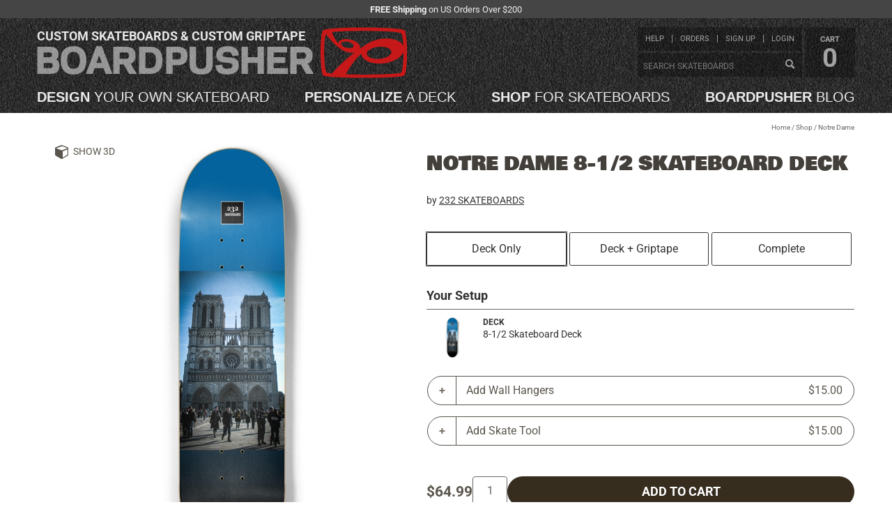

--- FILE ---
content_type: text/html; charset=utf-8
request_url: https://www.boardpusher.com/notre-dame-2977349
body_size: 88157
content:
<!DOCTYPE html>
<html lang="en"><head><meta charset="utf-8">
    <title>Notre Dame 8-1/2 Skateboard Deck by 232 SKATEBOARDS</title>
        <meta property="og:title" content="Notre Dame 8-1/2 Skateboard Deck" /><meta name="og:description"  content="Notre Dame 8-1/2 Skateboard Deck by Notre Dame 8-1/2 Skateboard Deck by 232 SKATEBOARDS at BoardPusher Custom Skateboards"><meta property="og:type" content="product" /><meta property="og:url" content="https://www.boardpusher.com/notre-dame-8-1-2-skateboard-deck-2977349" /><meta property="og:image" content="https://products.boardpusher.com/2204/02/pd50094bc8-149d-415a-ba31-d55494b3bd2dLGM.jpg" /><meta property="og:site_name" content="BoardPusher Custom Skateboards" /><meta property="fb:app_id" content="166851900034493" /><meta name="description"  content="Notre Dame 8-1/2 Skateboard Deck by Notre Dame 8-1/2 Skateboard Deck by 232 SKATEBOARDS at BoardPusher Custom Skateboards"><meta name="keywords" content="skateboard,custom,skateboards,skateboard deck,graphics,designs,design your own skateboards,create your own skateboards,skate,boardpusher,board pusher"><meta name="twitter: card" content="summary_large_image"><meta property="twitter:title" content="Notre Dame 8-1/2 Skateboard Deck" /><meta name="twitter:description"  content="Notre Dame 8-1/2 Skateboard Deck by Notre Dame 8-1/2 Skateboard Deck by 232 SKATEBOARDS at BoardPusher Custom Skateboards"><meta property="og:site" content="@boardpusher" /><meta property="og:image" content="https://products.boardpusher.com/2204/02/pd50094bc8-149d-415a-ba31-d55494b3bd2dLGM.jpg" /><script type="application/ld+json">{"@context":"https://schema.org","@type":"Product","name":"Notre Dame","description":"7-Ply 100% Canadian Maple Deck with High Resolution graphic applied.","image":{"@type":"ImageObject","url":"https://products.boardpusher.com/2204/02/pd50094bc8-149d-415a-ba31-d55494b3bd2dLGM.jpg","thumbnailUrl":"https://products.boardpusher.com/2204/02/pd50094bc8-149d-415a-ba31-d55494b3bd2d.jpg"},"brand":{"@type":"Brand","name":"232 SKATEBOARDS"},"height":"32.75 Inches","mpn":"2977349","offers":[{"@type":"Offer","url":"https://www.boardpusher.com/notre-dame-2977349","availability":"https://schema.org/InStock","itemCondition":"https://schema.org/NewCondition","price":"64.99","priceCurrency":"USD","priceValidUntil":"2026-04-21","seller":{"@type":"Corporation","name":"BoardPusher Custom Skateboards"}},{"@type":"Offer","url":"https://www.boardpusher.com/bg1313bg-skateboards.2977349","availability":"https://schema.org/InStock","itemCondition":"https://schema.org/NewCondition","price":"64.99","priceCurrency":"USD","priceValidUntil":"2026-04-21","seller":{"@type":"Organization","name":"232 SKATEBOARDS"}}],"sku":"2977349","width":"8.5 Inches"}</script>
        <link href="/dist/css/screen-three-3c22868113.min.css" rel="stylesheet" type="text/css" />
        <script>
            const loadModelsJsUrl = '/dist/js/load-three-models-72f8cf338d.min.js';
        </script><link rel="canonical" href="https://www.boardpusher.com/notre-dame-2977349" />
    <meta name="viewport" content="width=device-width, initial-scale=1.0">   
    <link rel="stylesheet" href="/css/reset.css" type="text/css">
    <link href="/dist/css/bp-fe44e5ca78.min.css" rel="stylesheet" type="text/css" />
    <link href="/css/icons061325/styles.css" rel="stylesheet">

    <link rel="shortcut icon" href="/favicon.ico">
<link rel="icon" type="image/svg+xml" href="/favicon.svg">
<link rel="icon" type="image/png" href="/favicon-96x96.png" sizes="96x96">
<link rel="apple-touch-icon" sizes="180x180" href="/apple-touch-icon.png">
<link rel="manifest" href="/site.webmanifest">
<link rel="mask-icon" href="/safari-pinned-tab.svg" color="#cc0000">
<meta name="apple-mobile-web-app-title" content="BoardPusher">
<meta name="application-name" content="BoardPusher">
<meta name="msapplication-TileColor" content="#cc0000">
<meta name="theme-color" content="#000000"><script src="https://assets.boardpusher.com/js/external/jquery.min.js" type="text/javascript"></script>
    <script defer src="https://assets.boardpusher.com/js/external/a11y-dialog.min.js"></script>

    <script src="/dist/js/bp-d7e44adc14.min.js" type="text/javascript"></script>
    <script src="/dist/js/bpApp-99225a9e23.min.js" type="text/javascript"></script>

    <script>
            window.dataLayer = window.dataLayer || [];
        </script><script>
            (function (w, d, s, l, i) {
            w[l] = w[l] || []; w[l].push({
            'gtm.start':
            new Date().getTime(), event: 'gtm.js'
            }); var f = d.getElementsByTagName(s)[0],
            j = d.createElement(s), dl = l != 'dataLayer' ? '&l=' + l : ''; j.async = true; j.src =
            'https://www.googletagmanager.com/gtm.js?id=' + i + dl; f.parentNode.insertBefore(j, f);
            })(window, document, 'script', 'dataLayer', 'GTM-TNPKFVJK');

        </script><script>
            var dataLayer = window.dataLayer || [];
            dataLayer.push({
            'event': 'page_view'
            });
        </script></head>

<body data-enhance-nav="false"><div class="body-wrapper"><div class="info-strip"><div class="wrapper"><div class="hide-for-print"><p><strong>FREE Shipping</strong> on US Orders Over $200</p></div></div></div>        
        <header><div class="header-wrapper"><div id="dvHeader" runat="server" class="header wrapper"><div id="dvBPLogo" class="clearfix"><a class="mobile-menu" onclick="toggleMenu(this)"><img src="https://assets.boardpusher.com/images/threelines.png"></a>
    <a href="/" alt="BoardPusher Custom Skateboards, Custom Longboards and Custom Griptape"><h1 title="Custom Skateboards and Custom Griptape">Custom skateboards &amp; custom griptape</h1>
        <img src="https://assets.boardpusher.com/images/boardpusher.png" alt="BoardPusher Custom Skateboards Logo"></a></div>

<div id="dvTopLinks"><div id="dvTopLinkLists"><div><div id="dvTopLinkUser"><ul><li><a href="/help/">help</a></li>
                    <li><a href="/help/order-status">orders</a></li>
                    <li id="liCreateUser"><a href="/login/new-profile">sign up</a></li>
                            <li id="liLogin"><a href="/user-profile/">login</a></li></ul></div>
            <div id="dvTopLinkOrder"><div class="search-box-content header-search"><input type="text" id="txtPopSearchSearch" placeholder="Search skateboards" onfocus="this.select();this.parentElement.classList.remove('warn');" onkeypress="this.parentElement.classList.remove('warn');if (event.keyCode === 13) { event.preventDefault();this.parentElement.querySelector('.search-button').click();}">
                    <a id="btnPopSearchSearch" title="Search" class="search-button ico-search" onclick="if (this.parentElement.querySelector('input').value.length > 2) {this.classList.add('loading');location.href='/' + this.parentElement.querySelector('input').value.replace(/\s+/g, '-') + '-skateboards' ;} else {this.parentElement.classList.add('warn');}"></a></div></div></div></div>
    <div id="dvCart"><a href="/shop/cart"><span>cart</span>
            <span id="hdrCartCount">0</span></a></div></div>

<nav id="dvPrimaryNav" class="clearfix"><ul><li><a href="/custom/" title="Design a custom skateboard by starting with a blank deck and adding your text and images."><span>Design</span> your own skateboard</a></li>
        <li><a href="/personalize/" title="Personalize a custom skateboard by adding your text to pre-designed deck designs."><span>Personalize</span> a deck</a></li>
        <li><a href="/shop/" title="Shop skateboard decks designed by skaters and artists who create their custom skateboards on BoardPusher."><span>Shop</span> for skateboards</a></li>
        <li><a href="/blog/" title="BoardPusher Blog: Custom skateboard news, features & promos"><span>BoardPusher</span> blog</a></li></ul></nav>



<script>
    function toggleMenu(el) {
        $(el).toggleClass("menu-open");
        $('#dvTopLinks').toggleClass("menu-open");
        $('#dvPrimaryNav').toggleClass("menu-open");
    }
    function logoutFunction() {
        let logoutForm = document.getElementById("logoutForm");
        logoutForm.submit();
    }
    function setCartCount(cnt) { 
        let spCount = document.getElementById("hdrCartCount");
        spCount.innerHTML = cnt;
    }

</script></div></div></header>
        <div class="content-wrapper clearfix"><main><script>
    function submitWithIntent(intent) {
    intent ??= "cart";
    document.getElementById("hfSubmitIntent").value = intent;
    document.getElementById("productDetailForm").submit();
    return true;
    }

    function handleShapeChange(ddl) {
    var url = new URL(window.location.href);
    var sValue = ddl.value;
    url.searchParams.set('s', sValue);
    window.location.href = url.toString();
    }
</script><div class="full-content-area product-detail pageContent eight-five " id="productDetail"><div class="deck-preview-3d" id="threeWrapper"><a id="aHideThree" onclick="toggle3D(false)" style="display:none;" class="ico-3d" title="Hide 3D">3D Mode</a>
            <a id="aHideThreeX" onclick="toggle3D(false)" class="ico-close" title="Hide 3D"></a>
            <div id="canvasContainer" style=""></div>
            <input type="hidden" class="hf-product-info" id="hfProductInfo" value="{&quot;width&quot;:266,&quot;height&quot;:952,&quot;image&quot;:&quot;https://products.boardpusher.com/2204/02/pd50094bc8-149d-415a-ba31-d55494b3bd2dLGM.jpg&quot;,&quot;grip&quot;:null,&quot;model&quot;:&quot;/assets/models/85/scene.gltf?vb=1?vb=2&quot;,&quot;location&quot;:&quot;detail&quot;,&quot;imageIsThree&quot;:false,&quot;gripIsThree&quot;:true,&quot;baseType&quot;:0,&quot;autoRotate&quot;:false}" /></div><div class="main-content-area wrapper"><div class="crumb-trail"><span><a href="/">Home</a> /
<a href="/shop/">Shop</a>            /
<span class="shop-prod-name">Notre Dame</span></span></div></div><main><div class="wrapper"><div id="dvMsg" class="form-message success" style="display:none;"></div>

<script>
    function displayFormMsg(msg, isError) { 
    var msgEl = document.getElementById("dvMsg");
    msgEl.style.display = "block";
    msgEl.classList.add(isError ? "error" : "success");
    msgEl.classList.remove(!isError ? "error" : "success");

    msgEl.innerHTML = msg;
    }
    function hideFormMsg() { 
    var msgEl = document.getElementById("dvMsg");
    msgEl.style.display = "none";
    }
</script>
                <div class="area-top"><div class="col-image"><div class="image-area-sticky"><a id="aShowThree" onclick="toggle3D(true, 'detail')" class="ico-3d button-3d" title="Show 3D">Show 3D</a>
                            <div class="deck-preview" id="dvDeckPreview"><div class="spinner"></div>
                                <div id="agDeckImage"><img src="https://products.boardpusher.com/2204/02/pd50094bc8-149d-415a-ba31-d55494b3bd2dLGM.jpg?v=cf" alt="Notre Dame 8-1/2 Skateboard Deck" crossorigin="anonymous" /></div></div></div></div>
                    <div class="col-info"><div class="col-details"><h1>Notre Dame 8-1/2 Skateboard Deck</h1><h4>by <a href="/shop/bg1313bg">232 SKATEBOARDS</a></h4>
                                <br></div>
                        <form name="ProductDetailForm" id="productDetailForm" method="post" action="/notre-dame-2977349"><input type="hidden" name="_handler" value="ProductDetailForm" /><input type="hidden" name="__RequestVerificationToken" value="CfDJ8Ia4sO63G-pNk7t8vKeg17L0coHC5M4sSNWidQBUTHaUZNOLwRHAZCvKZsG7l-kzycaErKFk-sVCsXStPO5IZ6GWXhITeU80OpgOIJhJ6RlxOj1Cl5EFKJ8TDupBP6Lb8oio0ZWVwb-Q-EoNu5D_nM8" />
                            <div class="col-extra"><script src="/dist/js/product-accessories-fa56ba8596.min.js" type="text/javascript"></script>


<div id="addComplete"><input type="hidden" class="hf-cp">
    <button style="display: none;">Update</button><div id="dvSkateOptions" class="skate-options"><a data-setupindex="0" onclick="clearSelections();" class="selected">Deck Only</a>
            <a data-setupindex="1" onclick="selectGripOnly();">Deck + Griptape</a>
            <a data-setupindex="2" onclick="selectComplete()">Complete</a></div><h3>Your Setup</h3>
    <div class="selected-item"><div class="item-image"><a><img id="imgDeckComponent" src="https://products.boardpusher.com/2204/02/pd50094bc8-149d-415a-ba31-d55494b3bd2dLGM.jpg" /></a></div>
        <div class="item-info"><div><div class="item-details"><div class="item-type">Deck</div>
                    <div>8-1/2 Skateboard Deck</div></div>

                <div class="item-action"></div></div></div></div>

    <div id="selectedItemsContainer"></div>

    <div id="modal-image-container" aria-hidden="true" class="dialog-container"><div class="dialog-overlay" data-a11y-dialog-hide></div>
        <div class="dialog-wrapper" role="document"><button type="button" class="dialog-close" data-a11y-dialog-hide aria-label="Close dialog">
                &times;
            </button>

            <img id="modal-image" style="max-width: 100%;"></div></div><div id="modal-Trucks" aria-labelledby="modal-Trucks-title" class="dialog-container" aria-hidden="true"><div class="dialog-overlay" data-a11y-dialog-hide></div>
                <div class="dialog-wrapper" role="document"><button type="button" class="dialog-close" data-a11y-dialog-hide aria-label="Close dialog">&times;</button>
                    <h3 id="modal-Trucks-title">Choose Trucks</h3>
                    <div id="dv@accessoryType.accessoryTypeName" class="dialog-content accessory-list Trucks"><div class="accessory-item" data-item-id="39" data-item-type-id="1" onclick="itemSelected(this, false)"><div class="accessory-image"><img src="/images/accessories/987f9d7c-a562-4e87-b8b9-d5c70464a3f3.jpg" alt="Indy 149mm Stage 11 (Polished)" /></div>
                                    <div class="accessory-info"><span class="accessory-name">Indy 149mm Stage 11 (Polished)</span>
                                        <span class="accessory-price">&#x2B; $0.00</span>
                                        <img class="accessory-brand-image" src="https://assets.boardpusher.com/images/accessories/brands/independent.gif" alt="Independent" /></div>
                                    <input type="hidden" id="hfOption39" value="{&quot;OptionId&quot;:39,&quot;OptionTypeId&quot;:1,&quot;OptionName&quot;:&quot;Indy 149mm Stage 11 (Polished)&quot;,&quot;OptionTypeName&quot;:&quot;Trucks&quot;,&quot;OptionDescription&quot;:&quot;Indy 149mm&quot;,&quot;OptionPrice&quot;:47.0,&quot;OptionExtraPrice&quot;:0.0,&quot;OptionImage&quot;:&quot;/images/accessories/987f9d7c-a562-4e87-b8b9-d5c70464a3f3.jpg&quot;,&quot;OptionImageTn&quot;:&quot;/images/accessories/987f9d7c-a562-4e87-b8b9-d5c70464a3f3_300px.jpg&quot;,&quot;OptionImageThree&quot;:null,&quot;OptionHasAlternatives&quot;:true,&quot;OptionProductId&quot;:null,&quot;OptionRemovable&quot;:false}" /></div><div class="accessory-item" data-item-id="82" data-item-type-id="1" onclick="itemSelected(this, false)"><div class="accessory-image"><img src="/images/accessories/112123dc-3564-47da-9fd4-abfbe9a49db2.jpg" alt="Thunder Team 149 (Polished)" /></div>
                                    <div class="accessory-info"><span class="accessory-name">Thunder Team 149 (Polished)</span>
                                        <span class="accessory-price">&#x2B; $0.00</span>
                                        <img class="accessory-brand-image" src="https://assets.boardpusher.com/images/accessories/brands/thunder.png" alt="Thunder" /></div>
                                    <input type="hidden" id="hfOption82" value="{&quot;OptionId&quot;:82,&quot;OptionTypeId&quot;:1,&quot;OptionName&quot;:&quot;Thunder Team 149 (Polished)&quot;,&quot;OptionTypeName&quot;:&quot;Trucks&quot;,&quot;OptionDescription&quot;:&quot;Thunder Team 149 (Polished)&quot;,&quot;OptionPrice&quot;:47.0,&quot;OptionExtraPrice&quot;:0.0,&quot;OptionImage&quot;:&quot;/images/accessories/112123dc-3564-47da-9fd4-abfbe9a49db2.jpg&quot;,&quot;OptionImageTn&quot;:&quot;/images/accessories/112123dc-3564-47da-9fd4-abfbe9a49db2_300px.jpg&quot;,&quot;OptionImageThree&quot;:null,&quot;OptionHasAlternatives&quot;:true,&quot;OptionProductId&quot;:null,&quot;OptionRemovable&quot;:false}" /></div><div class="accessory-item" data-item-id="78" data-item-type-id="1" onclick="itemSelected(this, false)"><div class="accessory-image"><img src="/images/accessories/c9b54f2b-cf80-4072-89c5-e7e322e51cf4.jpg" alt="Venture 5.8 High (Polished)" /></div>
                                    <div class="accessory-info"><span class="accessory-name">Venture 5.8 High (Polished)</span>
                                        <span class="accessory-price">&#x2B; $1.00</span>
                                        <img class="accessory-brand-image" src="https://assets.boardpusher.com/images/accessories/brands/venture.png" alt="Venture" /></div>
                                    <input type="hidden" id="hfOption78" value="{&quot;OptionId&quot;:78,&quot;OptionTypeId&quot;:1,&quot;OptionName&quot;:&quot;Venture 5.8 High (Polished)&quot;,&quot;OptionTypeName&quot;:&quot;Trucks&quot;,&quot;OptionDescription&quot;:&quot;Venture 5.8 High&quot;,&quot;OptionPrice&quot;:48.0,&quot;OptionExtraPrice&quot;:1.0,&quot;OptionImage&quot;:&quot;/images/accessories/c9b54f2b-cf80-4072-89c5-e7e322e51cf4.jpg&quot;,&quot;OptionImageTn&quot;:&quot;/images/accessories/c9b54f2b-cf80-4072-89c5-e7e322e51cf4_300px.jpg&quot;,&quot;OptionImageThree&quot;:null,&quot;OptionHasAlternatives&quot;:true,&quot;OptionProductId&quot;:null,&quot;OptionRemovable&quot;:false}" /></div></div></div></div><div id="modal-Wheels" aria-labelledby="modal-Wheels-title" class="dialog-container" aria-hidden="true"><div class="dialog-overlay" data-a11y-dialog-hide></div>
                <div class="dialog-wrapper" role="document"><button type="button" class="dialog-close" data-a11y-dialog-hide aria-label="Close dialog">&times;</button>
                    <h3 id="modal-Wheels-title">Choose Wheels</h3>
                    <div id="dv@accessoryType.accessoryTypeName" class="dialog-content accessory-list Wheels"><div class="accessory-item" data-item-id="172" data-item-type-id="2" onclick="itemSelected(this, false)"><div class="accessory-image"><img src="/images/accessories/1c19cc5d-586f-4204-a6ec-64b224219359.jpg" alt=" BoardPusher Blue Flowers 55mm/101a" /></div>
                                    <div class="accessory-info"><span class="accessory-name"> BoardPusher Blue Flowers 55mm/101a</span>
                                        <span class="accessory-price">&#x2B; $0.00</span>
                                        <img class="accessory-brand-image" src="https://assets.boardpusher.com/images/accessories/brands/boardpusher.png" alt="BoardPusher" /></div>
                                    <input type="hidden" id="hfOption172" value="{&quot;OptionId&quot;:172,&quot;OptionTypeId&quot;:2,&quot;OptionName&quot;:&quot; BoardPusher Blue Flowers 55mm/101a&quot;,&quot;OptionTypeName&quot;:&quot;Wheels&quot;,&quot;OptionDescription&quot;:&quot;BoardPusher 55mm&quot;,&quot;OptionPrice&quot;:27.0,&quot;OptionExtraPrice&quot;:0.0,&quot;OptionImage&quot;:&quot;/images/accessories/1c19cc5d-586f-4204-a6ec-64b224219359.jpg&quot;,&quot;OptionImageTn&quot;:&quot;/images/accessories/1c19cc5d-586f-4204-a6ec-64b224219359_300px.png&quot;,&quot;OptionImageThree&quot;:null,&quot;OptionHasAlternatives&quot;:true,&quot;OptionProductId&quot;:null,&quot;OptionRemovable&quot;:false}" /></div><div class="accessory-item" data-item-id="174" data-item-type-id="2" onclick="itemSelected(this, false)"><div class="accessory-image"><img src="/images/accessories/b7ec42f7-1101-497c-94ea-898eafd7b61a.jpg" alt=" BoardPusher Dark Flowers 53mm/101a" /></div>
                                    <div class="accessory-info"><span class="accessory-name"> BoardPusher Dark Flowers 53mm/101a</span>
                                        <span class="accessory-price">&#x2B; $0.00</span>
                                        <img class="accessory-brand-image" src="https://assets.boardpusher.com/images/accessories/brands/boardpusher.png" alt="BoardPusher" /></div>
                                    <input type="hidden" id="hfOption174" value="{&quot;OptionId&quot;:174,&quot;OptionTypeId&quot;:2,&quot;OptionName&quot;:&quot; BoardPusher Dark Flowers 53mm/101a&quot;,&quot;OptionTypeName&quot;:&quot;Wheels&quot;,&quot;OptionDescription&quot;:&quot;BoardPusher 53mm&quot;,&quot;OptionPrice&quot;:27.0,&quot;OptionExtraPrice&quot;:0.0,&quot;OptionImage&quot;:&quot;/images/accessories/b7ec42f7-1101-497c-94ea-898eafd7b61a.jpg&quot;,&quot;OptionImageTn&quot;:&quot;/images/accessories/b7ec42f7-1101-497c-94ea-898eafd7b61a_300px.jpg&quot;,&quot;OptionImageThree&quot;:null,&quot;OptionHasAlternatives&quot;:true,&quot;OptionProductId&quot;:null,&quot;OptionRemovable&quot;:false}" /></div><div class="accessory-item" data-item-id="173" data-item-type-id="2" onclick="itemSelected(this, false)"><div class="accessory-image"><img src="/images/accessories/5ccb2dfe-61b2-471c-a764-1175bb0b3f70.jpg" alt="BoardPusher Citrus Flowers 58mm/101a" /></div>
                                    <div class="accessory-info"><span class="accessory-name">BoardPusher Citrus Flowers 58mm/101a</span>
                                        <span class="accessory-price">&#x2B; $0.00</span>
                                        <img class="accessory-brand-image" src="https://assets.boardpusher.com/images/accessories/brands/boardpusher.png" alt="BoardPusher" /></div>
                                    <input type="hidden" id="hfOption173" value="{&quot;OptionId&quot;:173,&quot;OptionTypeId&quot;:2,&quot;OptionName&quot;:&quot;BoardPusher Citrus Flowers 58mm/101a&quot;,&quot;OptionTypeName&quot;:&quot;Wheels&quot;,&quot;OptionDescription&quot;:&quot;BoardPusher 58mm&quot;,&quot;OptionPrice&quot;:27.0,&quot;OptionExtraPrice&quot;:0.0,&quot;OptionImage&quot;:&quot;/images/accessories/5ccb2dfe-61b2-471c-a764-1175bb0b3f70.jpg&quot;,&quot;OptionImageTn&quot;:&quot;/images/accessories/5ccb2dfe-61b2-471c-a764-1175bb0b3f70_300px.png&quot;,&quot;OptionImageThree&quot;:null,&quot;OptionHasAlternatives&quot;:true,&quot;OptionProductId&quot;:null,&quot;OptionRemovable&quot;:false}" /></div><div class="accessory-item" data-item-id="77" data-item-type-id="2" onclick="itemSelected(this, false)"><div class="accessory-image"><img src="/images/accessories/2a4cbc41-d14a-4c9f-a04d-ac994848266b.jpg" alt="BoardPusher 65mm/78a - includes 1/4&quot; riser" /></div>
                                    <div class="accessory-info"><span class="accessory-name">BoardPusher 65mm/78a - includes 1/4&quot; riser</span>
                                        <span class="accessory-price">&#x2B; $3.00</span>
                                        <img class="accessory-brand-image" src="https://assets.boardpusher.com/images/accessories/brands/boardpusher.png" alt="BoardPusher" /></div>
                                    <input type="hidden" id="hfOption77" value="{&quot;OptionId&quot;:77,&quot;OptionTypeId&quot;:2,&quot;OptionName&quot;:&quot;BoardPusher 65mm/78a - includes 1/4\&quot; riser&quot;,&quot;OptionTypeName&quot;:&quot;Wheels&quot;,&quot;OptionDescription&quot;:&quot;BoardPusher 65mm/78a - includes 1/4\&quot; riser&quot;,&quot;OptionPrice&quot;:30.0,&quot;OptionExtraPrice&quot;:3.0,&quot;OptionImage&quot;:&quot;/images/accessories/2a4cbc41-d14a-4c9f-a04d-ac994848266b.jpg&quot;,&quot;OptionImageTn&quot;:&quot;/images/accessories/2a4cbc41-d14a-4c9f-a04d-ac994848266b_300px.jpg&quot;,&quot;OptionImageThree&quot;:null,&quot;OptionHasAlternatives&quot;:true,&quot;OptionProductId&quot;:null,&quot;OptionRemovable&quot;:false}" /></div><div class="accessory-item" data-item-id="20" data-item-type-id="2" onclick="itemSelected(this, false)"><div class="accessory-image"><img src="/images/accessories/68173c40-b142-4531-84c4-f850b9a20010.jpg" alt="Spitfire Classic 50mm" /></div>
                                    <div class="accessory-info"><span class="accessory-name">Spitfire Classic 50mm</span>
                                        <span class="accessory-price">&#x2B; $7.00</span>
                                        <img class="accessory-brand-image" src="https://assets.boardpusher.com/images/accessories/brands/spitfire.jpg" alt="Spitfire" /></div>
                                    <input type="hidden" id="hfOption20" value="{&quot;OptionId&quot;:20,&quot;OptionTypeId&quot;:2,&quot;OptionName&quot;:&quot;Spitfire Classic 50mm&quot;,&quot;OptionTypeName&quot;:&quot;Wheels&quot;,&quot;OptionDescription&quot;:&quot;Spitfire Classic 50mm&quot;,&quot;OptionPrice&quot;:34.0,&quot;OptionExtraPrice&quot;:7.0,&quot;OptionImage&quot;:&quot;/images/accessories/68173c40-b142-4531-84c4-f850b9a20010.jpg&quot;,&quot;OptionImageTn&quot;:&quot;/images/accessories/68173c40-b142-4531-84c4-f850b9a20010_300px.jpg&quot;,&quot;OptionImageThree&quot;:null,&quot;OptionHasAlternatives&quot;:true,&quot;OptionProductId&quot;:null,&quot;OptionRemovable&quot;:false}" /></div><div class="accessory-item" data-item-id="143" data-item-type-id="2" onclick="itemSelected(this, false)"><div class="accessory-image"><img src="/images/accessories/f42c74d5-5f40-4eb0-bc1b-fc2dd9427f5e.jpg" alt="Spitfire Classic 54mm" /></div>
                                    <div class="accessory-info"><span class="accessory-name">Spitfire Classic 54mm</span>
                                        <span class="accessory-price">&#x2B; $7.00</span>
                                        <img class="accessory-brand-image" src="https://assets.boardpusher.com/images/accessories/brands/spitfire.jpg" alt="Spitfire" /></div>
                                    <input type="hidden" id="hfOption143" value="{&quot;OptionId&quot;:143,&quot;OptionTypeId&quot;:2,&quot;OptionName&quot;:&quot;Spitfire Classic 54mm&quot;,&quot;OptionTypeName&quot;:&quot;Wheels&quot;,&quot;OptionDescription&quot;:&quot;Spitfire Classic 54mm&quot;,&quot;OptionPrice&quot;:34.0,&quot;OptionExtraPrice&quot;:7.0,&quot;OptionImage&quot;:&quot;/images/accessories/f42c74d5-5f40-4eb0-bc1b-fc2dd9427f5e.jpg&quot;,&quot;OptionImageTn&quot;:&quot;/images/accessories/f42c74d5-5f40-4eb0-bc1b-fc2dd9427f5e_300px.png&quot;,&quot;OptionImageThree&quot;:null,&quot;OptionHasAlternatives&quot;:true,&quot;OptionProductId&quot;:null,&quot;OptionRemovable&quot;:false}" /></div><div class="accessory-item" data-item-id="157" data-item-type-id="2" onclick="itemSelected(this, false)"><div class="accessory-image"><img src="/images/accessories/463ee66e-1899-44aa-b07f-8a2d45e10bc6.jpg" alt="Blank 60mm (Solid Blue) - Includes 1/4&quot; Risers" /></div>
                                    <div class="accessory-info"><span class="accessory-name">Blank 60mm (Solid Blue) - Includes 1/4&quot; Risers</span>
                                        <span class="accessory-price">&#x2B; $8.00</span>
                                        <img class="accessory-brand-image" src="https://assets.boardpusher.com/images/accessories/brands/blank.png" alt="Blank" /></div>
                                    <input type="hidden" id="hfOption157" value="{&quot;OptionId&quot;:157,&quot;OptionTypeId&quot;:2,&quot;OptionName&quot;:&quot;Blank 60mm (Solid Blue) - Includes 1/4\&quot; Risers&quot;,&quot;OptionTypeName&quot;:&quot;Wheels&quot;,&quot;OptionDescription&quot;:&quot;Blank 60mm (Solid Blue) - Includes 1/4\&quot; Risers&quot;,&quot;OptionPrice&quot;:35.0,&quot;OptionExtraPrice&quot;:8.0,&quot;OptionImage&quot;:&quot;/images/accessories/463ee66e-1899-44aa-b07f-8a2d45e10bc6.jpg&quot;,&quot;OptionImageTn&quot;:&quot;/images/accessories/463ee66e-1899-44aa-b07f-8a2d45e10bc6_300px.jpg&quot;,&quot;OptionImageThree&quot;:null,&quot;OptionHasAlternatives&quot;:true,&quot;OptionProductId&quot;:null,&quot;OptionRemovable&quot;:false}" /></div><div class="accessory-item" data-item-id="135" data-item-type-id="2" onclick="itemSelected(this, false)"><div class="accessory-image"><img src="/images/accessories/ebb38273-36f2-4645-ba6e-bf346d22a2e2.jpg" alt="Blank 60mm (Solid Green) - Includes 1/4&quot; Risers" /></div>
                                    <div class="accessory-info"><span class="accessory-name">Blank 60mm (Solid Green) - Includes 1/4&quot; Risers</span>
                                        <span class="accessory-price">&#x2B; $8.00</span>
                                        <img class="accessory-brand-image" src="https://assets.boardpusher.com/images/accessories/brands/blank.png" alt="Blank" /></div>
                                    <input type="hidden" id="hfOption135" value="{&quot;OptionId&quot;:135,&quot;OptionTypeId&quot;:2,&quot;OptionName&quot;:&quot;Blank 60mm (Solid Green) - Includes 1/4\&quot; Risers&quot;,&quot;OptionTypeName&quot;:&quot;Wheels&quot;,&quot;OptionDescription&quot;:&quot;Blank 60mm (Solid Green) - Includes 1/4\&quot; Risers&quot;,&quot;OptionPrice&quot;:35.0,&quot;OptionExtraPrice&quot;:8.0,&quot;OptionImage&quot;:&quot;/images/accessories/ebb38273-36f2-4645-ba6e-bf346d22a2e2.jpg&quot;,&quot;OptionImageTn&quot;:&quot;/images/accessories/ebb38273-36f2-4645-ba6e-bf346d22a2e2_300px.jpg&quot;,&quot;OptionImageThree&quot;:null,&quot;OptionHasAlternatives&quot;:true,&quot;OptionProductId&quot;:null,&quot;OptionRemovable&quot;:false}" /></div><div class="accessory-item" data-item-id="159" data-item-type-id="2" onclick="itemSelected(this, false)"><div class="accessory-image"><img src="/images/accessories/dbfc7370-72dd-43cb-9458-3e101c348eaf.jpg" alt="Blank 60mm (Solid Orange) - Includes 1/4&quot; Risers" /></div>
                                    <div class="accessory-info"><span class="accessory-name">Blank 60mm (Solid Orange) - Includes 1/4&quot; Risers</span>
                                        <span class="accessory-price">&#x2B; $8.00</span>
                                        <img class="accessory-brand-image" src="https://assets.boardpusher.com/images/accessories/brands/blank.png" alt="Blank" /></div>
                                    <input type="hidden" id="hfOption159" value="{&quot;OptionId&quot;:159,&quot;OptionTypeId&quot;:2,&quot;OptionName&quot;:&quot;Blank 60mm (Solid Orange) - Includes 1/4\&quot; Risers&quot;,&quot;OptionTypeName&quot;:&quot;Wheels&quot;,&quot;OptionDescription&quot;:&quot;Blank 60mm (Solid Orange) - Includes 1/4\&quot; Risers&quot;,&quot;OptionPrice&quot;:35.0,&quot;OptionExtraPrice&quot;:8.0,&quot;OptionImage&quot;:&quot;/images/accessories/dbfc7370-72dd-43cb-9458-3e101c348eaf.jpg&quot;,&quot;OptionImageTn&quot;:&quot;/images/accessories/dbfc7370-72dd-43cb-9458-3e101c348eaf_300px.jpg&quot;,&quot;OptionImageThree&quot;:null,&quot;OptionHasAlternatives&quot;:true,&quot;OptionProductId&quot;:null,&quot;OptionRemovable&quot;:false}" /></div><div class="accessory-item" data-item-id="140" data-item-type-id="2" onclick="itemSelected(this, false)"><div class="accessory-image"><img src="/images/accessories/7ebed43a-0982-4bcf-9426-fa68e4eb4998.jpg" alt="Blank 60mm (Solid Pink) - Includes 1/4&quot; Risers" /></div>
                                    <div class="accessory-info"><span class="accessory-name">Blank 60mm (Solid Pink) - Includes 1/4&quot; Risers</span>
                                        <span class="accessory-price">&#x2B; $8.00</span>
                                        <img class="accessory-brand-image" src="https://assets.boardpusher.com/images/accessories/brands/blank.png" alt="Blank" /></div>
                                    <input type="hidden" id="hfOption140" value="{&quot;OptionId&quot;:140,&quot;OptionTypeId&quot;:2,&quot;OptionName&quot;:&quot;Blank 60mm (Solid Pink) - Includes 1/4\&quot; Risers&quot;,&quot;OptionTypeName&quot;:&quot;Wheels&quot;,&quot;OptionDescription&quot;:&quot;Blank 60mm (Solid Pink) - Includes 1/4\&quot; Risers&quot;,&quot;OptionPrice&quot;:35.0,&quot;OptionExtraPrice&quot;:8.0,&quot;OptionImage&quot;:&quot;/images/accessories/7ebed43a-0982-4bcf-9426-fa68e4eb4998.jpg&quot;,&quot;OptionImageTn&quot;:&quot;/images/accessories/7ebed43a-0982-4bcf-9426-fa68e4eb4998_300px.jpg&quot;,&quot;OptionImageThree&quot;:null,&quot;OptionHasAlternatives&quot;:true,&quot;OptionProductId&quot;:null,&quot;OptionRemovable&quot;:false}" /></div><div class="accessory-item" data-item-id="113" data-item-type-id="2" onclick="itemSelected(this, false)"><div class="accessory-image"><img src="/images/accessories/1be0bf93-77e2-4b6c-a33d-4df451336a97.jpg" alt="Blank 60mm (Solid White) - Includes 1/4&quot; Risers" /></div>
                                    <div class="accessory-info"><span class="accessory-name">Blank 60mm (Solid White) - Includes 1/4&quot; Risers</span>
                                        <span class="accessory-price">&#x2B; $8.00</span>
                                        <img class="accessory-brand-image" src="https://assets.boardpusher.com/images/accessories/brands/blank.png" alt="Blank" /></div>
                                    <input type="hidden" id="hfOption113" value="{&quot;OptionId&quot;:113,&quot;OptionTypeId&quot;:2,&quot;OptionName&quot;:&quot;Blank 60mm (Solid White) - Includes 1/4\&quot; Risers&quot;,&quot;OptionTypeName&quot;:&quot;Wheels&quot;,&quot;OptionDescription&quot;:&quot;Blank 60mm (Solid White - Includes 1/4\&quot; Risers)&quot;,&quot;OptionPrice&quot;:35.0,&quot;OptionExtraPrice&quot;:8.0,&quot;OptionImage&quot;:&quot;/images/accessories/1be0bf93-77e2-4b6c-a33d-4df451336a97.jpg&quot;,&quot;OptionImageTn&quot;:&quot;/images/accessories/1be0bf93-77e2-4b6c-a33d-4df451336a97_300px.jpg&quot;,&quot;OptionImageThree&quot;:null,&quot;OptionHasAlternatives&quot;:true,&quot;OptionProductId&quot;:null,&quot;OptionRemovable&quot;:false}" /></div><div class="accessory-item" data-item-id="131" data-item-type-id="2" onclick="itemSelected(this, false)"><div class="accessory-image"><img src="/images/accessories/1993c6aa-902e-4e02-8d5e-39398e4c7784.jpg" alt="Blank 60mm (Solid Yellow) - Includes 1/4&quot; Risers" /></div>
                                    <div class="accessory-info"><span class="accessory-name">Blank 60mm (Solid Yellow) - Includes 1/4&quot; Risers</span>
                                        <span class="accessory-price">&#x2B; $8.00</span>
                                        <img class="accessory-brand-image" src="https://assets.boardpusher.com/images/accessories/brands/blank.png" alt="Blank" /></div>
                                    <input type="hidden" id="hfOption131" value="{&quot;OptionId&quot;:131,&quot;OptionTypeId&quot;:2,&quot;OptionName&quot;:&quot;Blank 60mm (Solid Yellow) - Includes 1/4\&quot; Risers&quot;,&quot;OptionTypeName&quot;:&quot;Wheels&quot;,&quot;OptionDescription&quot;:&quot;Blank 60mm (Solid Yellow) - Includes 1/4\&quot; Risers&quot;,&quot;OptionPrice&quot;:35.0,&quot;OptionExtraPrice&quot;:8.0,&quot;OptionImage&quot;:&quot;/images/accessories/1993c6aa-902e-4e02-8d5e-39398e4c7784.jpg&quot;,&quot;OptionImageTn&quot;:&quot;/images/accessories/1993c6aa-902e-4e02-8d5e-39398e4c7784_300px.jpg&quot;,&quot;OptionImageThree&quot;:null,&quot;OptionHasAlternatives&quot;:true,&quot;OptionProductId&quot;:null,&quot;OptionRemovable&quot;:false}" /></div><div class="accessory-item" data-item-id="142" data-item-type-id="2" onclick="itemSelected(this, false)"><div class="accessory-image"><img src="/images/accessories/378e04f4-2952-4213-bd21-2c9e711aa77c.jpg" alt="Blank 65mm (Solid Black) - Includes 1/4&quot; Risers" /></div>
                                    <div class="accessory-info"><span class="accessory-name">Blank 65mm (Solid Black) - Includes 1/4&quot; Risers</span>
                                        <span class="accessory-price">&#x2B; $10.00</span>
                                        <img class="accessory-brand-image" src="https://assets.boardpusher.com/images/accessories/brands/blank.png" alt="Blank" /></div>
                                    <input type="hidden" id="hfOption142" value="{&quot;OptionId&quot;:142,&quot;OptionTypeId&quot;:2,&quot;OptionName&quot;:&quot;Blank 65mm (Solid Black) - Includes 1/4\&quot; Risers&quot;,&quot;OptionTypeName&quot;:&quot;Wheels&quot;,&quot;OptionDescription&quot;:&quot;Blank 65mm (Solid Black) - Includes 1/4\&quot; Risers&quot;,&quot;OptionPrice&quot;:37.0,&quot;OptionExtraPrice&quot;:10.0,&quot;OptionImage&quot;:&quot;/images/accessories/378e04f4-2952-4213-bd21-2c9e711aa77c.jpg&quot;,&quot;OptionImageTn&quot;:&quot;/images/accessories/378e04f4-2952-4213-bd21-2c9e711aa77c_300px.jpg&quot;,&quot;OptionImageThree&quot;:null,&quot;OptionHasAlternatives&quot;:true,&quot;OptionProductId&quot;:null,&quot;OptionRemovable&quot;:false}" /></div><div class="accessory-item" data-item-id="119" data-item-type-id="2" onclick="itemSelected(this, false)"><div class="accessory-image"><img src="/images/accessories/a75c0617-f16c-46fe-b829-d8dd187adf40.jpg" alt="Blank 65mm (Solid Blue) - Includes 1/4&quot; Risers" /></div>
                                    <div class="accessory-info"><span class="accessory-name">Blank 65mm (Solid Blue) - Includes 1/4&quot; Risers</span>
                                        <span class="accessory-price">&#x2B; $10.00</span>
                                        <img class="accessory-brand-image" src="https://assets.boardpusher.com/images/accessories/brands/blank.png" alt="Blank" /></div>
                                    <input type="hidden" id="hfOption119" value="{&quot;OptionId&quot;:119,&quot;OptionTypeId&quot;:2,&quot;OptionName&quot;:&quot;Blank 65mm (Solid Blue) - Includes 1/4\&quot; Risers&quot;,&quot;OptionTypeName&quot;:&quot;Wheels&quot;,&quot;OptionDescription&quot;:&quot;Blank 65mm (Solid Blue) - Includes 1/4\&quot; Risers&quot;,&quot;OptionPrice&quot;:37.0,&quot;OptionExtraPrice&quot;:10.0,&quot;OptionImage&quot;:&quot;/images/accessories/a75c0617-f16c-46fe-b829-d8dd187adf40.jpg&quot;,&quot;OptionImageTn&quot;:&quot;/images/accessories/a75c0617-f16c-46fe-b829-d8dd187adf40_300px.jpg&quot;,&quot;OptionImageThree&quot;:null,&quot;OptionHasAlternatives&quot;:true,&quot;OptionProductId&quot;:null,&quot;OptionRemovable&quot;:false}" /></div><div class="accessory-item" data-item-id="121" data-item-type-id="2" onclick="itemSelected(this, false)"><div class="accessory-image"><img src="/images/accessories/a23f5b4d-ad90-4858-b500-db8d99ba717e.jpg" alt="Blank 65mm (Solid Orange) - Includes 1/4&quot; Risers" /></div>
                                    <div class="accessory-info"><span class="accessory-name">Blank 65mm (Solid Orange) - Includes 1/4&quot; Risers</span>
                                        <span class="accessory-price">&#x2B; $10.00</span>
                                        <img class="accessory-brand-image" src="https://assets.boardpusher.com/images/accessories/brands/blank.png" alt="Blank" /></div>
                                    <input type="hidden" id="hfOption121" value="{&quot;OptionId&quot;:121,&quot;OptionTypeId&quot;:2,&quot;OptionName&quot;:&quot;Blank 65mm (Solid Orange) - Includes 1/4\&quot; Risers&quot;,&quot;OptionTypeName&quot;:&quot;Wheels&quot;,&quot;OptionDescription&quot;:&quot;Blank 65mm (Solid Orange) - Includes 1/4\&quot; Risers&quot;,&quot;OptionPrice&quot;:37.0,&quot;OptionExtraPrice&quot;:10.0,&quot;OptionImage&quot;:&quot;/images/accessories/a23f5b4d-ad90-4858-b500-db8d99ba717e.jpg&quot;,&quot;OptionImageTn&quot;:&quot;/images/accessories/a23f5b4d-ad90-4858-b500-db8d99ba717e_300px.jpg&quot;,&quot;OptionImageThree&quot;:null,&quot;OptionHasAlternatives&quot;:true,&quot;OptionProductId&quot;:null,&quot;OptionRemovable&quot;:false}" /></div><div class="accessory-item" data-item-id="117" data-item-type-id="2" onclick="itemSelected(this, false)"><div class="accessory-image"><img src="/images/accessories/c320755f-2c8a-4d62-9540-06ad9ee00278.jpg" alt="Blank 65mm (Solid Pink) - Includes 1/4&quot; Risers" /></div>
                                    <div class="accessory-info"><span class="accessory-name">Blank 65mm (Solid Pink) - Includes 1/4&quot; Risers</span>
                                        <span class="accessory-price">&#x2B; $10.00</span>
                                        <img class="accessory-brand-image" src="https://assets.boardpusher.com/images/accessories/brands/blank.png" alt="Blank" /></div>
                                    <input type="hidden" id="hfOption117" value="{&quot;OptionId&quot;:117,&quot;OptionTypeId&quot;:2,&quot;OptionName&quot;:&quot;Blank 65mm (Solid Pink) - Includes 1/4\&quot; Risers&quot;,&quot;OptionTypeName&quot;:&quot;Wheels&quot;,&quot;OptionDescription&quot;:&quot;Blank 65mm (Solid Pink) - Includes 1/4\&quot; Risers&quot;,&quot;OptionPrice&quot;:37.0,&quot;OptionExtraPrice&quot;:10.0,&quot;OptionImage&quot;:&quot;/images/accessories/c320755f-2c8a-4d62-9540-06ad9ee00278.jpg&quot;,&quot;OptionImageTn&quot;:&quot;/images/accessories/c320755f-2c8a-4d62-9540-06ad9ee00278_300px.jpg&quot;,&quot;OptionImageThree&quot;:null,&quot;OptionHasAlternatives&quot;:true,&quot;OptionProductId&quot;:null,&quot;OptionRemovable&quot;:false}" /></div><div class="accessory-item" data-item-id="100" data-item-type-id="2" onclick="itemSelected(this, false)"><div class="accessory-image"><img src="/images/accessories/0d9e7571-3585-4447-800c-d282d8b6ffd3.jpg" alt="OJ Elite Hardline 53mm/99a" /></div>
                                    <div class="accessory-info"><span class="accessory-name">OJ Elite Hardline 53mm/99a</span>
                                        <span class="accessory-price">&#x2B; $11.00</span>
                                        <img class="accessory-brand-image" src="https://assets.boardpusher.com/images/accessories/brands/oj.png" alt="OJ" /></div>
                                    <input type="hidden" id="hfOption100" value="{&quot;OptionId&quot;:100,&quot;OptionTypeId&quot;:2,&quot;OptionName&quot;:&quot;OJ Elite Hardline 53mm/99a&quot;,&quot;OptionTypeName&quot;:&quot;Wheels&quot;,&quot;OptionDescription&quot;:&quot;OJ Elite Hardline 53mm/99a&quot;,&quot;OptionPrice&quot;:38.0,&quot;OptionExtraPrice&quot;:11.0,&quot;OptionImage&quot;:&quot;/images/accessories/0d9e7571-3585-4447-800c-d282d8b6ffd3.jpg&quot;,&quot;OptionImageTn&quot;:&quot;/images/accessories/0d9e7571-3585-4447-800c-d282d8b6ffd3_300px.jpg&quot;,&quot;OptionImageThree&quot;:null,&quot;OptionHasAlternatives&quot;:true,&quot;OptionProductId&quot;:null,&quot;OptionRemovable&quot;:false}" /></div><div class="accessory-item" data-item-id="109" data-item-type-id="2" onclick="itemSelected(this, false)"><div class="accessory-image"><img src="/images/accessories/f9b59331-81e9-4469-80e0-7827c32b4dd0.jpg" alt="OJ Elite Hardline 54mm/99a" /></div>
                                    <div class="accessory-info"><span class="accessory-name">OJ Elite Hardline 54mm/99a</span>
                                        <span class="accessory-price">&#x2B; $11.00</span>
                                        <img class="accessory-brand-image" src="https://assets.boardpusher.com/images/accessories/brands/oj.png" alt="OJ" /></div>
                                    <input type="hidden" id="hfOption109" value="{&quot;OptionId&quot;:109,&quot;OptionTypeId&quot;:2,&quot;OptionName&quot;:&quot;OJ Elite Hardline 54mm/99a&quot;,&quot;OptionTypeName&quot;:&quot;Wheels&quot;,&quot;OptionDescription&quot;:&quot;OJ Hardline 54mm 99a&quot;,&quot;OptionPrice&quot;:38.0,&quot;OptionExtraPrice&quot;:11.0,&quot;OptionImage&quot;:&quot;/images/accessories/f9b59331-81e9-4469-80e0-7827c32b4dd0.jpg&quot;,&quot;OptionImageTn&quot;:&quot;/images/accessories/f9b59331-81e9-4469-80e0-7827c32b4dd0_300px.jpg&quot;,&quot;OptionImageThree&quot;:null,&quot;OptionHasAlternatives&quot;:true,&quot;OptionProductId&quot;:null,&quot;OptionRemovable&quot;:false}" /></div><div class="accessory-item" data-item-id="107" data-item-type-id="2" onclick="itemSelected(this, false)"><div class="accessory-image"><img src="/images/accessories/343f95d2-d5a7-4104-8f69-17f382d6e935.jpg" alt="OJ Elite Hardline 55mm/99a" /></div>
                                    <div class="accessory-info"><span class="accessory-name">OJ Elite Hardline 55mm/99a</span>
                                        <span class="accessory-price">&#x2B; $11.00</span>
                                        <img class="accessory-brand-image" src="https://assets.boardpusher.com/images/accessories/brands/oj.png" alt="OJ" /></div>
                                    <input type="hidden" id="hfOption107" value="{&quot;OptionId&quot;:107,&quot;OptionTypeId&quot;:2,&quot;OptionName&quot;:&quot;OJ Elite Hardline 55mm/99a&quot;,&quot;OptionTypeName&quot;:&quot;Wheels&quot;,&quot;OptionDescription&quot;:&quot;OJ Elite Hardline 55mm 99a&quot;,&quot;OptionPrice&quot;:38.0,&quot;OptionExtraPrice&quot;:11.0,&quot;OptionImage&quot;:&quot;/images/accessories/343f95d2-d5a7-4104-8f69-17f382d6e935.jpg&quot;,&quot;OptionImageTn&quot;:&quot;/images/accessories/343f95d2-d5a7-4104-8f69-17f382d6e935_300px.jpg&quot;,&quot;OptionImageThree&quot;:null,&quot;OptionHasAlternatives&quot;:true,&quot;OptionProductId&quot;:null,&quot;OptionRemovable&quot;:false}" /></div><div class="accessory-item" data-item-id="146" data-item-type-id="2" onclick="itemSelected(this, false)"><div class="accessory-image"><img src="/images/accessories/f12b212a-ed0f-4d41-adba-d2d9d274201f.jpg" alt="Ricta Reflective Naturals Round 53mm/99a" /></div>
                                    <div class="accessory-info"><span class="accessory-name">Ricta Reflective Naturals Round 53mm/99a</span>
                                        <span class="accessory-price">&#x2B; $11.00</span>
                                        <img class="accessory-brand-image" src="https://assets.boardpusher.com/images/accessories/brands/ricta.png" alt="Ricta" /></div>
                                    <input type="hidden" id="hfOption146" value="{&quot;OptionId&quot;:146,&quot;OptionTypeId&quot;:2,&quot;OptionName&quot;:&quot;Ricta Reflective Naturals Round 53mm/99a&quot;,&quot;OptionTypeName&quot;:&quot;Wheels&quot;,&quot;OptionDescription&quot;:&quot;Ricta Reflective Naturals Round 53mm/99a&quot;,&quot;OptionPrice&quot;:38.0,&quot;OptionExtraPrice&quot;:11.0,&quot;OptionImage&quot;:&quot;/images/accessories/f12b212a-ed0f-4d41-adba-d2d9d274201f.jpg&quot;,&quot;OptionImageTn&quot;:&quot;/images/accessories/f12b212a-ed0f-4d41-adba-d2d9d274201f_300px.jpg&quot;,&quot;OptionImageThree&quot;:null,&quot;OptionHasAlternatives&quot;:true,&quot;OptionProductId&quot;:null,&quot;OptionRemovable&quot;:false}" /></div><div class="accessory-item" data-item-id="145" data-item-type-id="2" onclick="itemSelected(this, false)"><div class="accessory-image"><img src="/images/accessories/4262feb5-9448-4b52-b545-f327af6068c4.jpg" alt="Ricta Reflective Naturals Super Slim 51mm/101a" /></div>
                                    <div class="accessory-info"><span class="accessory-name">Ricta Reflective Naturals Super Slim 51mm/101a</span>
                                        <span class="accessory-price">&#x2B; $11.00</span>
                                        <img class="accessory-brand-image" src="https://assets.boardpusher.com/images/accessories/brands/ricta.png" alt="Ricta" /></div>
                                    <input type="hidden" id="hfOption145" value="{&quot;OptionId&quot;:145,&quot;OptionTypeId&quot;:2,&quot;OptionName&quot;:&quot;Ricta Reflective Naturals Super Slim 51mm/101a&quot;,&quot;OptionTypeName&quot;:&quot;Wheels&quot;,&quot;OptionDescription&quot;:&quot;Ricta Reflective Naturals Super Slim 101a&quot;,&quot;OptionPrice&quot;:38.0,&quot;OptionExtraPrice&quot;:11.0,&quot;OptionImage&quot;:&quot;/images/accessories/4262feb5-9448-4b52-b545-f327af6068c4.jpg&quot;,&quot;OptionImageTn&quot;:&quot;/images/accessories/4262feb5-9448-4b52-b545-f327af6068c4_300px.jpg&quot;,&quot;OptionImageThree&quot;:null,&quot;OptionHasAlternatives&quot;:true,&quot;OptionProductId&quot;:null,&quot;OptionRemovable&quot;:false}" /></div><div class="accessory-item" data-item-id="144" data-item-type-id="2" onclick="itemSelected(this, false)"><div class="accessory-image"><img src="/images/accessories/f0099f78-3215-48f4-9e9e-c1e11c448db2.jpg" alt="Ricta Reflective Naturals Wide 54mm/99a" /></div>
                                    <div class="accessory-info"><span class="accessory-name">Ricta Reflective Naturals Wide 54mm/99a</span>
                                        <span class="accessory-price">&#x2B; $11.00</span>
                                        <img class="accessory-brand-image" src="https://assets.boardpusher.com/images/accessories/brands/ricta.png" alt="Ricta" /></div>
                                    <input type="hidden" id="hfOption144" value="{&quot;OptionId&quot;:144,&quot;OptionTypeId&quot;:2,&quot;OptionName&quot;:&quot;Ricta Reflective Naturals Wide 54mm/99a&quot;,&quot;OptionTypeName&quot;:&quot;Wheels&quot;,&quot;OptionDescription&quot;:&quot;Ricta Reflective Naturals Wide 99a&quot;,&quot;OptionPrice&quot;:38.0,&quot;OptionExtraPrice&quot;:11.0,&quot;OptionImage&quot;:&quot;/images/accessories/f0099f78-3215-48f4-9e9e-c1e11c448db2.jpg&quot;,&quot;OptionImageTn&quot;:&quot;/images/accessories/f0099f78-3215-48f4-9e9e-c1e11c448db2_300px.jpg&quot;,&quot;OptionImageThree&quot;:null,&quot;OptionHasAlternatives&quot;:true,&quot;OptionProductId&quot;:null,&quot;OptionRemovable&quot;:false}" /></div><div class="accessory-item" data-item-id="127" data-item-type-id="2" onclick="itemSelected(this, false)"><div class="accessory-image"><img src="/images/accessories/71887b7c-6907-4acd-a00d-24cdeb1c75cf.jpg" alt="Blank 70mm (Solid White) - Includes 1/4&quot; Risers" /></div>
                                    <div class="accessory-info"><span class="accessory-name">Blank 70mm (Solid White) - Includes 1/4&quot; Risers</span>
                                        <span class="accessory-price">&#x2B; $13.00</span>
                                        <img class="accessory-brand-image" src="https://assets.boardpusher.com/images/accessories/brands/blank.png" alt="Blank" /></div>
                                    <input type="hidden" id="hfOption127" value="{&quot;OptionId&quot;:127,&quot;OptionTypeId&quot;:2,&quot;OptionName&quot;:&quot;Blank 70mm (Solid White) - Includes 1/4\&quot; Risers&quot;,&quot;OptionTypeName&quot;:&quot;Wheels&quot;,&quot;OptionDescription&quot;:&quot;Blank 70mm (Solid White) - Includes 1/4\&quot; Risers&quot;,&quot;OptionPrice&quot;:40.0,&quot;OptionExtraPrice&quot;:13.0,&quot;OptionImage&quot;:&quot;/images/accessories/71887b7c-6907-4acd-a00d-24cdeb1c75cf.jpg&quot;,&quot;OptionImageTn&quot;:&quot;/images/accessories/71887b7c-6907-4acd-a00d-24cdeb1c75cf_300px.jpg&quot;,&quot;OptionImageThree&quot;:null,&quot;OptionHasAlternatives&quot;:true,&quot;OptionProductId&quot;:null,&quot;OptionRemovable&quot;:false}" /></div><div class="accessory-item" data-item-id="177" data-item-type-id="2" onclick="itemSelected(this, false)"><div class="accessory-image"><img src="/images/accessories/919aee0d-8af2-436e-ac86-29183f812dd0.jpg" alt="Ricta Clouds 52mm/92a" /></div>
                                    <div class="accessory-info"><span class="accessory-name">Ricta Clouds 52mm/92a</span>
                                        <span class="accessory-price">&#x2B; $14.00</span>
                                        <img class="accessory-brand-image" src="https://assets.boardpusher.com/images/accessories/brands/ricta.png" alt="Ricta" /></div>
                                    <input type="hidden" id="hfOption177" value="{&quot;OptionId&quot;:177,&quot;OptionTypeId&quot;:2,&quot;OptionName&quot;:&quot;Ricta Clouds 52mm/92a&quot;,&quot;OptionTypeName&quot;:&quot;Wheels&quot;,&quot;OptionDescription&quot;:&quot;Ricta Clouds 52mm/92a&quot;,&quot;OptionPrice&quot;:41.0,&quot;OptionExtraPrice&quot;:14.0,&quot;OptionImage&quot;:&quot;/images/accessories/919aee0d-8af2-436e-ac86-29183f812dd0.jpg&quot;,&quot;OptionImageTn&quot;:&quot;/images/accessories/919aee0d-8af2-436e-ac86-29183f812dd0_300px.jpg&quot;,&quot;OptionImageThree&quot;:null,&quot;OptionHasAlternatives&quot;:true,&quot;OptionProductId&quot;:null,&quot;OptionRemovable&quot;:false}" /></div><div class="accessory-item" data-item-id="175" data-item-type-id="2" onclick="itemSelected(this, false)"><div class="accessory-image"><img src="/images/accessories/6ba9b5c3-7eb4-4b21-a267-92a7782b561f.jpg" alt="Ricta Clouds 54mm/92a" /></div>
                                    <div class="accessory-info"><span class="accessory-name">Ricta Clouds 54mm/92a</span>
                                        <span class="accessory-price">&#x2B; $14.00</span>
                                        <img class="accessory-brand-image" src="https://assets.boardpusher.com/images/accessories/brands/ricta.png" alt="Ricta" /></div>
                                    <input type="hidden" id="hfOption175" value="{&quot;OptionId&quot;:175,&quot;OptionTypeId&quot;:2,&quot;OptionName&quot;:&quot;Ricta Clouds 54mm/92a&quot;,&quot;OptionTypeName&quot;:&quot;Wheels&quot;,&quot;OptionDescription&quot;:&quot;Ricta Clouds 54mm/92a&quot;,&quot;OptionPrice&quot;:41.0,&quot;OptionExtraPrice&quot;:14.0,&quot;OptionImage&quot;:&quot;/images/accessories/6ba9b5c3-7eb4-4b21-a267-92a7782b561f.jpg&quot;,&quot;OptionImageTn&quot;:&quot;/images/accessories/6ba9b5c3-7eb4-4b21-a267-92a7782b561f_300px.jpg&quot;,&quot;OptionImageThree&quot;:null,&quot;OptionHasAlternatives&quot;:true,&quot;OptionProductId&quot;:null,&quot;OptionRemovable&quot;:false}" /></div><div class="accessory-item" data-item-id="176" data-item-type-id="2" onclick="itemSelected(this, false)"><div class="accessory-image"><img src="/images/accessories/4bab57bc-1881-441a-a2d0-0fc161d47078.jpg" alt="Ricta Clouds 56mm/92a" /></div>
                                    <div class="accessory-info"><span class="accessory-name">Ricta Clouds 56mm/92a</span>
                                        <span class="accessory-price">&#x2B; $14.00</span>
                                        <img class="accessory-brand-image" src="https://assets.boardpusher.com/images/accessories/brands/ricta.png" alt="Ricta" /></div>
                                    <input type="hidden" id="hfOption176" value="{&quot;OptionId&quot;:176,&quot;OptionTypeId&quot;:2,&quot;OptionName&quot;:&quot;Ricta Clouds 56mm/92a&quot;,&quot;OptionTypeName&quot;:&quot;Wheels&quot;,&quot;OptionDescription&quot;:&quot;Ricta Clouds 56mm/92a&quot;,&quot;OptionPrice&quot;:41.0,&quot;OptionExtraPrice&quot;:14.0,&quot;OptionImage&quot;:&quot;/images/accessories/4bab57bc-1881-441a-a2d0-0fc161d47078.jpg&quot;,&quot;OptionImageTn&quot;:&quot;/images/accessories/4bab57bc-1881-441a-a2d0-0fc161d47078_300px.jpg&quot;,&quot;OptionImageThree&quot;:null,&quot;OptionHasAlternatives&quot;:true,&quot;OptionProductId&quot;:null,&quot;OptionRemovable&quot;:false}" /></div><div class="accessory-item" data-item-id="44" data-item-type-id="2" onclick="itemSelected(this, false)"><div class="accessory-image"><img src="/images/accessories/493ef6e2-7a82-4d5c-b546-5bcd286e1f8a.jpg" alt="OJ Hot Juice 60mm (black) - Includes 1/4&quot; risers" /></div>
                                    <div class="accessory-info"><span class="accessory-name">OJ Hot Juice 60mm (black) - Includes 1/4&quot; risers</span>
                                        <span class="accessory-price">&#x2B; $16.00</span>
                                        <img class="accessory-brand-image" src="https://assets.boardpusher.com/images/accessories/brands/oj.png" alt="OJ" /></div>
                                    <input type="hidden" id="hfOption44" value="{&quot;OptionId&quot;:44,&quot;OptionTypeId&quot;:2,&quot;OptionName&quot;:&quot;OJ Hot Juice 60mm (black) - Includes 1/4\&quot; risers&quot;,&quot;OptionTypeName&quot;:&quot;Wheels&quot;,&quot;OptionDescription&quot;:&quot;OJ Hot Juice White 60mm/78a &quot;,&quot;OptionPrice&quot;:43.0,&quot;OptionExtraPrice&quot;:16.0,&quot;OptionImage&quot;:&quot;/images/accessories/493ef6e2-7a82-4d5c-b546-5bcd286e1f8a.jpg&quot;,&quot;OptionImageTn&quot;:&quot;/images/accessories/493ef6e2-7a82-4d5c-b546-5bcd286e1f8a_300px.jpg&quot;,&quot;OptionImageThree&quot;:null,&quot;OptionHasAlternatives&quot;:true,&quot;OptionProductId&quot;:null,&quot;OptionRemovable&quot;:false}" /></div></div></div></div><div id="modal-Bearings" aria-labelledby="modal-Bearings-title" class="dialog-container" aria-hidden="true"><div class="dialog-overlay" data-a11y-dialog-hide></div>
                <div class="dialog-wrapper" role="document"><button type="button" class="dialog-close" data-a11y-dialog-hide aria-label="Close dialog">&times;</button>
                    <h3 id="modal-Bearings-title">Choose Bearings</h3>
                    <div id="dv@accessoryType.accessoryTypeName" class="dialog-content accessory-list Bearings"><div class="accessory-item" data-item-id="3" data-item-type-id="3" onclick="itemSelected(this, false)"><div class="accessory-image"><img src="/images/accessories/b297c4b2-ade6-4e54-ad9d-f9b6f5948f4f.jpg" alt="Independent GP-S Bearings" /></div>
                                    <div class="accessory-info"><span class="accessory-name">Independent GP-S Bearings</span>
                                        <span class="accessory-price">&#x2B; $0.00</span>
                                        <img class="accessory-brand-image" src="https://assets.boardpusher.com/images/accessories/brands/independent.gif" alt="Independent" /></div>
                                    <input type="hidden" id="hfOption3" value="{&quot;OptionId&quot;:3,&quot;OptionTypeId&quot;:3,&quot;OptionName&quot;:&quot;Independent GP-S Bearings&quot;,&quot;OptionTypeName&quot;:&quot;Bearings&quot;,&quot;OptionDescription&quot;:&quot;Abec 3&quot;,&quot;OptionPrice&quot;:8.0,&quot;OptionExtraPrice&quot;:0.0,&quot;OptionImage&quot;:&quot;/images/accessories/b297c4b2-ade6-4e54-ad9d-f9b6f5948f4f.jpg&quot;,&quot;OptionImageTn&quot;:&quot;/images/accessories/b297c4b2-ade6-4e54-ad9d-f9b6f5948f4f_300px.jpg&quot;,&quot;OptionImageThree&quot;:null,&quot;OptionHasAlternatives&quot;:false,&quot;OptionProductId&quot;:null,&quot;OptionRemovable&quot;:false}" /></div></div></div></div><div id="modal-Hardware" aria-labelledby="modal-Hardware-title" class="dialog-container" aria-hidden="true"><div class="dialog-overlay" data-a11y-dialog-hide></div>
                <div class="dialog-wrapper" role="document"><button type="button" class="dialog-close" data-a11y-dialog-hide aria-label="Close dialog">&times;</button>
                    <h3 id="modal-Hardware-title">Choose Hardware</h3>
                    <div id="dv@accessoryType.accessoryTypeName" class="dialog-content accessory-list Hardware"><div class="accessory-item" data-item-id="4" data-item-type-id="4" onclick="itemSelected(this, false)"><div class="accessory-image"><img src="/images/accessories/49d070f9-a639-47e1-a1f6-0bddeae0577a.png" alt="Standard Hardware" /></div>
                                    <div class="accessory-info"><span class="accessory-name">Standard Hardware</span>
                                        <span class="accessory-price">&#x2B; $0.00</span>
                                        <img class="accessory-brand-image" src="https://assets.boardpusher.com/images/accessories/brands/blank.png" alt="Blank" /></div>
                                    <input type="hidden" id="hfOption4" value="{&quot;OptionId&quot;:4,&quot;OptionTypeId&quot;:4,&quot;OptionName&quot;:&quot;Standard Hardware&quot;,&quot;OptionTypeName&quot;:&quot;Hardware&quot;,&quot;OptionDescription&quot;:&quot;Standard skateboard hardware, phillips in black.&quot;,&quot;OptionPrice&quot;:2.0,&quot;OptionExtraPrice&quot;:0.0,&quot;OptionImage&quot;:&quot;/images/accessories/49d070f9-a639-47e1-a1f6-0bddeae0577a.png&quot;,&quot;OptionImageTn&quot;:&quot;/images/accessories/49d070f9-a639-47e1-a1f6-0bddeae0577a.png&quot;,&quot;OptionImageThree&quot;:null,&quot;OptionHasAlternatives&quot;:false,&quot;OptionProductId&quot;:null,&quot;OptionRemovable&quot;:false}" /></div></div></div></div><div id="modal-Griptape" aria-labelledby="modal-Griptape-title" class="dialog-container" aria-hidden="true"><div class="dialog-overlay" data-a11y-dialog-hide></div>
                <div class="dialog-wrapper" role="document"><button type="button" class="dialog-close" data-a11y-dialog-hide aria-label="Close dialog">&times;</button>
                    <h3 id="modal-Griptape-title">Choose Griptape</h3>
                    <div id="dv@accessoryType.accessoryTypeName" class="dialog-content accessory-list Griptape"><div class="grip-modal-callout accessory-item" id="aDesignCustomGripModal" onclick="submitWithIntent(&#x27;customgrip&#x27;);"><div class="accessory-image"><img src="https://assets.boardpusher.com/images/accessories/blank-grip.jpg" alt="Custom Griptape"></div>
                                <div class="accessory-info"><span class="accessory-name">Design Your Own Full Color Griptape</span>
                                    <span class="accessory-price">$14.99</span>
                                    <img class="accessory-brand-image" src="https://assets.boardpusher.com/images/accessories/brands/boardpusher.png" alt="BoardPusher"></div></div><div class="accessory-item" data-item-id="147" data-item-type-id="5" onclick="itemSelected(this, false)"><div class="accessory-image"><img src="/images/accessories/blank-grip.jpg" alt="Jessup Black Griptape" /></div>
                                    <div class="accessory-info"><span class="accessory-name">Jessup Black Griptape</span>
                                        <span class="accessory-price">&#x2B; $0.00</span>
                                        <img class="accessory-brand-image" src="https://assets.boardpusher.com/images/accessories/brands/jessup.png" alt="Jessup" /></div>
                                    <input type="hidden" id="hfOption147" value="{&quot;OptionId&quot;:147,&quot;OptionTypeId&quot;:5,&quot;OptionName&quot;:&quot;Jessup Black Griptape&quot;,&quot;OptionTypeName&quot;:&quot;Griptape&quot;,&quot;OptionDescription&quot;:&quot;Jessup Black Griptape&quot;,&quot;OptionPrice&quot;:5.0,&quot;OptionExtraPrice&quot;:0.0,&quot;OptionImage&quot;:&quot;/images/accessories/blank-grip.jpg&quot;,&quot;OptionImageTn&quot;:&quot;/images/accessories/blank-grip.jpg&quot;,&quot;OptionImageThree&quot;:null,&quot;OptionHasAlternatives&quot;:true,&quot;OptionProductId&quot;:null,&quot;OptionRemovable&quot;:false}" /></div><div class="accessory-item" data-item-id="178" data-item-type-id="5" onclick="itemSelected(this, false)"><div class="accessory-image"><img src="/images/accessories/blank-grip.jpg" alt="Mob Grip Black" /></div>
                                    <div class="accessory-info"><span class="accessory-name">Mob Grip Black</span>
                                        <span class="accessory-price">&#x2B; $3.00</span>
                                        <img class="accessory-brand-image" src="https://assets.boardpusher.com/images/accessories/brands/mob.png" alt="Mob" /></div>
                                    <input type="hidden" id="hfOption178" value="{&quot;OptionId&quot;:178,&quot;OptionTypeId&quot;:5,&quot;OptionName&quot;:&quot;Mob Grip Black&quot;,&quot;OptionTypeName&quot;:&quot;Griptape&quot;,&quot;OptionDescription&quot;:&quot;Mob Grip Black&quot;,&quot;OptionPrice&quot;:8.0,&quot;OptionExtraPrice&quot;:3.0,&quot;OptionImage&quot;:&quot;/images/accessories/blank-grip.jpg&quot;,&quot;OptionImageTn&quot;:&quot;/images/accessories/blank-grip.jpg&quot;,&quot;OptionImageThree&quot;:null,&quot;OptionHasAlternatives&quot;:true,&quot;OptionProductId&quot;:null,&quot;OptionRemovable&quot;:false}" /></div></div></div></div><div id="dvAssemblyOptions" data-item-id="150" data-standalone-item-id="150" data-available-state="1" style="display:none;" onclick="itemSelected(this, true)"><a id="aApply Griptape" class="standard-button secondary bp-button column add hang-it-button">
                        Add  Apply Griptape <span>$5.00</span></a>
                    <input type="hidden" id="hfOption150" value="{&quot;OptionId&quot;:150,&quot;OptionTypeId&quot;:6,&quot;OptionName&quot;:&quot;Apply Griptape&quot;,&quot;OptionTypeName&quot;:&quot;Assembly&quot;,&quot;OptionDescription&quot;:&quot;Griptape is applied to deck prior to shipping&quot;,&quot;OptionPrice&quot;:5.0,&quot;OptionExtraPrice&quot;:0.0,&quot;OptionImage&quot;:&quot;/images/accessories/c74d2060-9e59-45c8-86eb-7c2741aa088b.jpg&quot;,&quot;OptionImageTn&quot;:&quot;/images/accessories/c74d2060-9e59-45c8-86eb-7c2741aa088b.jpg&quot;,&quot;OptionImageThree&quot;:null,&quot;OptionHasAlternatives&quot;:false,&quot;OptionProductId&quot;:null,&quot;OptionRemovable&quot;:true}" /></div><div id="dvAssemblyOptions" data-item-id="149" data-standalone-item-id="149" data-available-state="2" style="display:none;" onclick="itemSelected(this, true)"><a id="aAssemble Complete" class="standard-button secondary bp-button column add hang-it-button">
                        Add  Assemble Complete <span>$10.00</span></a>
                    <input type="hidden" id="hfOption149" value="{&quot;OptionId&quot;:149,&quot;OptionTypeId&quot;:6,&quot;OptionName&quot;:&quot;Assemble Complete&quot;,&quot;OptionTypeName&quot;:&quot;Assembly&quot;,&quot;OptionDescription&quot;:&quot;Complete board is assembled prior to shipping&quot;,&quot;OptionPrice&quot;:10.0,&quot;OptionExtraPrice&quot;:5.0,&quot;OptionImage&quot;:&quot;/images/accessories/fb232627-d848-42eb-9c93-4a918ca5a105.jpg&quot;,&quot;OptionImageTn&quot;:&quot;/images/accessories/fb232627-d848-42eb-9c93-4a918ca5a105.jpg&quot;,&quot;OptionImageThree&quot;:null,&quot;OptionHasAlternatives&quot;:false,&quot;OptionProductId&quot;:null,&quot;OptionRemovable&quot;:true}" /></div><div id="dvHangersOptions" data-item-id="151" data-standalone-item-id="151" data-available-state="0" style="" onclick="itemSelected(this, true)"><a id="aWall Hangers" class="standard-button secondary bp-button column add hang-it-button">
                        Add  Wall Hangers <span>$15.00</span></a>
                    <input type="hidden" id="hfOption151" value="{&quot;OptionId&quot;:151,&quot;OptionTypeId&quot;:7,&quot;OptionName&quot;:&quot;Wall Hangers&quot;,&quot;OptionTypeName&quot;:&quot;Hangers&quot;,&quot;OptionDescription&quot;:&quot;Hang your deck on the wall with skateboard wall hangers.&quot;,&quot;OptionPrice&quot;:15.0,&quot;OptionExtraPrice&quot;:0.0,&quot;OptionImage&quot;:&quot;/images/accessories/8cab4d8e-66df-4a54-9a1a-ea67692aef75.jpg&quot;,&quot;OptionImageTn&quot;:&quot;/images/accessories/8cab4d8e-66df-4a54-9a1a-ea67692aef75_300px.jpg&quot;,&quot;OptionImageThree&quot;:null,&quot;OptionHasAlternatives&quot;:false,&quot;OptionProductId&quot;:null,&quot;OptionRemovable&quot;:true}" /></div><div id="dvExtrasOptions" data-item-id="170" data-standalone-item-id="170" data-available-state="0" style="" onclick="itemSelected(this, true)"><a id="aSkate Tool" class="standard-button secondary bp-button column add hang-it-button">
                        Add  Skate Tool <span>$15.00</span></a>
                    <input type="hidden" id="hfOption170" value="{&quot;OptionId&quot;:170,&quot;OptionTypeId&quot;:9,&quot;OptionName&quot;:&quot;Skate Tool&quot;,&quot;OptionTypeName&quot;:&quot;Extras&quot;,&quot;OptionDescription&quot;:&quot;The BoardPusher Skate Tool, durable, portable, perfect for quick adjustments anywhere.&quot;,&quot;OptionPrice&quot;:15.0,&quot;OptionExtraPrice&quot;:0.0,&quot;OptionImage&quot;:&quot;/images/accessories/31411072-b4b6-4e69-a251-407456dd85b9.jpg&quot;,&quot;OptionImageTn&quot;:&quot;/images/accessories/31411072-b4b6-4e69-a251-407456dd85b9_300px.jpg&quot;,&quot;OptionImageThree&quot;:null,&quot;OptionHasAlternatives&quot;:false,&quot;OptionProductId&quot;:null,&quot;OptionRemovable&quot;:true}" /></div><input type="hidden" id="hfCompleteItems" value="[{&quot;OptionId&quot;:39,&quot;OptionTypeId&quot;:1,&quot;OptionName&quot;:&quot;Indy 149mm Stage 11 (Polished)&quot;,&quot;OptionTypeName&quot;:&quot;Trucks&quot;,&quot;OptionDescription&quot;:&quot;Indy 149mm&quot;,&quot;OptionPrice&quot;:47.0,&quot;OptionExtraPrice&quot;:0.0,&quot;OptionImage&quot;:&quot;/images/accessories/987f9d7c-a562-4e87-b8b9-d5c70464a3f3.jpg&quot;,&quot;OptionImageTn&quot;:&quot;/images/accessories/987f9d7c-a562-4e87-b8b9-d5c70464a3f3_300px.jpg&quot;,&quot;OptionImageThree&quot;:null,&quot;OptionHasAlternatives&quot;:true,&quot;OptionProductId&quot;:null,&quot;OptionRemovable&quot;:false},{&quot;OptionId&quot;:172,&quot;OptionTypeId&quot;:2,&quot;OptionName&quot;:&quot; BoardPusher Blue Flowers 55mm/101a&quot;,&quot;OptionTypeName&quot;:&quot;Wheels&quot;,&quot;OptionDescription&quot;:&quot;BoardPusher 55mm&quot;,&quot;OptionPrice&quot;:27.0,&quot;OptionExtraPrice&quot;:0.0,&quot;OptionImage&quot;:&quot;/images/accessories/1c19cc5d-586f-4204-a6ec-64b224219359.jpg&quot;,&quot;OptionImageTn&quot;:&quot;/images/accessories/1c19cc5d-586f-4204-a6ec-64b224219359_300px.png&quot;,&quot;OptionImageThree&quot;:null,&quot;OptionHasAlternatives&quot;:true,&quot;OptionProductId&quot;:null,&quot;OptionRemovable&quot;:false},{&quot;OptionId&quot;:3,&quot;OptionTypeId&quot;:3,&quot;OptionName&quot;:&quot;Independent GP-S Bearings&quot;,&quot;OptionTypeName&quot;:&quot;Bearings&quot;,&quot;OptionDescription&quot;:&quot;Abec 3&quot;,&quot;OptionPrice&quot;:8.0,&quot;OptionExtraPrice&quot;:0.0,&quot;OptionImage&quot;:&quot;/images/accessories/b297c4b2-ade6-4e54-ad9d-f9b6f5948f4f.jpg&quot;,&quot;OptionImageTn&quot;:&quot;/images/accessories/b297c4b2-ade6-4e54-ad9d-f9b6f5948f4f_300px.jpg&quot;,&quot;OptionImageThree&quot;:null,&quot;OptionHasAlternatives&quot;:false,&quot;OptionProductId&quot;:null,&quot;OptionRemovable&quot;:false},{&quot;OptionId&quot;:4,&quot;OptionTypeId&quot;:4,&quot;OptionName&quot;:&quot;Standard Hardware&quot;,&quot;OptionTypeName&quot;:&quot;Hardware&quot;,&quot;OptionDescription&quot;:&quot;Standard skateboard hardware, phillips in black.&quot;,&quot;OptionPrice&quot;:2.0,&quot;OptionExtraPrice&quot;:0.0,&quot;OptionImage&quot;:&quot;/images/accessories/49d070f9-a639-47e1-a1f6-0bddeae0577a.png&quot;,&quot;OptionImageTn&quot;:&quot;/images/accessories/49d070f9-a639-47e1-a1f6-0bddeae0577a.png&quot;,&quot;OptionImageThree&quot;:null,&quot;OptionHasAlternatives&quot;:false,&quot;OptionProductId&quot;:null,&quot;OptionRemovable&quot;:false},{&quot;OptionId&quot;:147,&quot;OptionTypeId&quot;:5,&quot;OptionName&quot;:&quot;Jessup Black Griptape&quot;,&quot;OptionTypeName&quot;:&quot;Griptape&quot;,&quot;OptionDescription&quot;:&quot;Jessup Black Griptape&quot;,&quot;OptionPrice&quot;:5.0,&quot;OptionExtraPrice&quot;:0.0,&quot;OptionImage&quot;:&quot;/images/accessories/blank-grip.jpg&quot;,&quot;OptionImageTn&quot;:&quot;/images/accessories/blank-grip.jpg&quot;,&quot;OptionImageThree&quot;:null,&quot;OptionHasAlternatives&quot;:true,&quot;OptionProductId&quot;:null,&quot;OptionRemovable&quot;:false}]" />
        <input type="hidden" id="hfGripItem" value="{&quot;OptionId&quot;:147,&quot;OptionTypeId&quot;:5,&quot;OptionName&quot;:&quot;Jessup Black Griptape&quot;,&quot;OptionTypeName&quot;:&quot;Griptape&quot;,&quot;OptionDescription&quot;:&quot;Jessup Black Griptape&quot;,&quot;OptionPrice&quot;:5.0,&quot;OptionExtraPrice&quot;:0.0,&quot;OptionImage&quot;:&quot;/images/accessories/blank-grip.jpg&quot;,&quot;OptionImageTn&quot;:&quot;/images/accessories/blank-grip.jpg&quot;,&quot;OptionImageThree&quot;:null,&quot;OptionHasAlternatives&quot;:true,&quot;OptionProductId&quot;:null,&quot;OptionRemovable&quot;:false}" />
        <input type="hidden" id="hfSelectedItems" value="" name="input.SelectedOptions" />
        <input type="hidden" id="hfIsShop" value="False" />
        <input type="hidden" id="hfmatchingGripProductTypeId" value="47" /></div></div>
                            <div class="cart-sticky"><input type="hidden" class="hf-product-price" id="hfItemPrice" value="64.99000000000001" />

                                <div class="cart-bar"><div class="price" id="dvItemPrice">$64.99</div>

                                    <div class="quantity"><input type="number" min="1" max="99" name="input.CartProductQuantity" value="1" /></div>
                                    <div class="action"><a href="javascript:void(0);" onclick="submitWithIntent(&#x27;cart&#x27;)" class="hash-button hash-green bp-button ">add to cart</a></div></div>
                                <div class="sub"></div>

                                <input type="hidden" class="hf-submit-intent" id="hfSubmitIntent" name="input.SubmitIntent" value="cart" />
                                <input type="hidden" class="hf-cart-product" id="hfCartProduct" name="input.CartProductId" value="0" /></div></form>
                        <div class="deckInfo"><p class="designDesc">7-Ply 100% Canadian Maple Deck with High Resolution graphic applied.</p>                            Availability: in stock<br>
                            Product ID: 2977349<br>
                                    Dimensions: 8.5 x 32 Inches<br>
                                    Base: Full Color<br>
                            <br></div></div></div></div><div class="neutral-bg"><div class="wrapper"><div class="points"><div style><span>☼</span>Skater owned & operated since 2005
                            </div>
                            <div><span>$</span>Ships within 72 hours, Ships free over $200</div>
                            <div><span>☙</span>1 tree planted for every deck sold</div></div></div></div><div class="wrapper"><div class="area-bottom"><div class="col-image"><link href="https://fonts.googleapis.com/css2?family=Special+Elite&display=swap" rel="stylesheet"><div class="full-content-area product-specs product-specs-eight-five" id="productSpecs" style="--pt-scale: 18;--pt-truck: 2.12;--pt-length: 32.75;--pt-nose: 7.375;--pt-tail: 7;--pt-width: 8.5;--pt-wb: 14.25;"><asp:Label ID="lblMsg" runat="server" Text ForeColor="Red"></asp:Label>
        <div class="full-width-cols cols-two-wide pageContent"><div class="col-wide" id="leftBar"><div class="top-info"><h3>8-1/2 Skateboard Deck Specs</h3><p>Stable at high speeds, built for dropping into big bowls, charging big gaps &amp; big feet. The BoardPusher 8.5&quot; decks have plenty of pop for whatever you have in mind.</p>

                    <p class="top-templates">
                        Design Templates:
                        <a href=" /decktemplates/BoardPusher-Template-85-Popsicle.png" target="_blank" title="Download the PNG template">PNG</a> / <a href=" /decktemplates/BoardPusher-Template-85-Popsicle.psd" target="_blank" title="Download the Photoshop PSD template">PSD</a></p>
                    <p>
                        Availability:
                        In Stock</p></div>
                <div id="dvProductBottom" class="product-spec-image"><h4>Bottom View <span>: Graphic Prints Here</span></h4>

                    <div class="product-spec-orientation vertical profile"><span>Tail</span><span>Nose</span></div>
                    <div id="dvProductTypeLength" class="product-spec-measurement left"><span>32.75&quot;</span></div>
                    <div id="dvProductTypeWheelbase" class="product-spec-measurement right"><span>14.25&quot; </span></div>

                    <div id="dvProductTypeNose" class="product-spec-measurement right"><span>7.375&quot; </span></div>

                    <div id="dvProductTypeTail" class="product-spec-measurement right"><span>7&quot; </span></div>
                    <img src="/images/specs/8-1_2-Skateboard-Deck-Bottom.png" /></div><div id="dvProductCrosscut" class="product-spec-image"><h4>Crosscut View <span>: Medium Concave</span></h4>

                        <div id="dvProductTypeWidth" class="product-spec-measurement bottom"><span>8.5&quot; </span></div>
                        <img src="/images/specs/8-1_2-Skateboard-Deck-Crosscut.png" /></div><div id="dvProductProfile" class="product-spec-image"><h4>Profile View</h4>
                        <img src="/images/specs/8-1_2-Skateboard-Deck-Profile.png" />
                        <div class="product-spec-orientation horizontal profile"><span>Tail</span><span>Nose</span></div></div></div>
            
            <div class="col-wide" id="rightBar"><div class="out-links"><div class="action-area" id="dvActionArea"><a href="/custom/design-your-own-skateboard-85">Design a 8-1/2 Skateboard Deck</a></div>
                    <a href="/personalize/?s=eight-five">Personalize a 8-1/2 Skateboard Deck</a><br>
                    <a href="/custom-skateboards/shapes#Popsicle" title="Popsicle Decks">View all Popsicle Skateboard Shapes</a><br>
                    <a href="/custom-skateboards/shapes/" title="All Skateboard Deck Shapes">View all Skateboard Shapes</a></div>

                <div id="dvProductSpecs"><h4>Deck Specs</h4>
                    <div class="product-spec-item"><label>Deck Type</label>
                        <div>Popsicle</div></div>

                    <div class="product-spec-item"><label>Concave</label>
                        <div>Medium</div></div>
                    <div class="product-spec-item"><label>Length</label>
                        <div>32.75&quot;</div></div>
                    <div class="product-spec-item"><label>Width</label>
                        <div>8.5&quot;</div></div>
                    <div class="product-spec-item"><label>Wheelbase</label>
                        <div>14.25&quot;</div></div>
                    <div class="product-spec-item"><label>Nose</label>
                        <div>7.375&quot;</div></div>

                    <div class="product-spec-item"><label>Tail</label>
                        <div>7&quot;</div></div>

                    <div class="product-spec-item"><label>Recommended Trucks</label>
                        <div>139mm or 149mm</div></div>
                    <h4>Design Info</h4>
                    <div class="product-spec-item"><label>Full Bleed Size</label>
                        <div>9.5&quot; x 34&quot; </div></div>
                    <div class="product-spec-item"><label>Min Pixel Full Bleed</label>
                        <div>1425 x 5100</div></div>
                    <div class="product-spec-item"><label>300 DPI Full Bleed</label>
                        <div>2850 x 10200</div></div>
                    <div class="product-spec-item links"><label>Design Templates</label>
                        <div><a href=" /decktemplates/BoardPusher-Template-85-Popsicle.png" target="_blank" title="Download the PNG template">PNG</a> / <a href=" /decktemplates/BoardPusher-Template-85-Popsicle.psd" target="_blank" title="Download the Photoshop PSD template">PSD</a></div></div></div>



                <ul class="product-info-bullets"><li>BoardPusher custom skateboards are made from 100% Canadian Maple, the best wood for making skateboards, period. We don't cut any corners. This is the best there is.</li>
                    <li>Graphics are printed by hand in Denver, Colorado. BoardPusher uses high grade inks to create the most vibrant colors possible creating a professional level skateboard with unmatched quality.</li></ul></div></div></div></div>
                        <div class="col-info"><div class="product-info"><div id="dvAboutSkateboards"><h3>About BoardPusher Skateboards</h3>
                                        <ul class="simplelist2"><li>Skater-designed and tested shapes by the BoardPusher Team.</li>
                                            <li>7-Ply 100% FSC Maple, the best wood for making skateboards, period.</li>
                                            <li>Printed in Denver, Colorado, using BoardPusher's unique Digital Heat Transfer process.</li>
                                            <li>Guaranteed to match our online preview.</li></ul>
                                        <a href="/shop/skateboard-decks" target="_blank">More product information &amp; customer reviews</a><br></div><div><h3>Shipping &amp; Returns</h3>
                                    <ul class="simplelist2"><li>BoardPusher skateboard decks and grip are printed to order and ship within 72 hours.</li>
                                        <li>Free shipping over $200</li>
                                        <li>Return requests possible for unskated decks within 30 days of receipt.</li></ul>
                                    <a href="/help/shipping-returns" target="_blank">More info on shipping &amp; returns</a></div>
                                <div><h3>1 Deck Ordered = 1 Tree Planted</h3>
                                    <p>BoardPusher has partnered with the Arbor Day Foundation to fund tree planting projects. All trees are planted in areas that will be preserved and guaranteed to remain protected. <a href="/about/one-skateboard-one-tree">Learn More</a></p></div></div></div></div></div></main></div><script>initSelections()</script></main></div>
        <footer><div class="footer-container"><div class="footer-inner-container"><footer class="wrapper"><div class="footer-main"><nav class="footer-nav"><ul><li><a href="#footer-info">Info</a>
                            <ul><li><a href="/custom-skateboards/shapes/">deck shapes & specs</a></li>
                                <li><a href="/help/design-tips-templates">templates & design tips</a></li>
                                <li><a href="/shop/skateboard-decks">deck info & quality</a></li>
                                <li><a href="/help/">help</a></li>
                                <li><a href="/help/shipping-returns">shipping &amp; returns</a></li>
                                <li><a href="/help/order-status">order status</a></li>
                                <li><a href="/about/contact">contact</a></li>
                                <li><a href="/about/">about BoardPusher</a></li>
                                <li><a href="/blog/">blog</a></li></ul></li>
                        <li><a href="#footer-user">User</a>
                            <ul><li><a href="/user-profile/">my account</a></li>
                                <li><a href="/login/new-profile">sign up</a></li>
                                <li><a href="/user-profile/">shop owner</a></li>
                                <li><a href="/sell/">open shop</a></li></ul></li>
                        <li><a href="#footer-design">Design skateboards</a>
                            <ul><li><a href="/custom/">Browse all shapes</a></li>
                                <li><a href="/help/base-print-options">Base print options</a></li>
                                <li><a href="/custom/design-your-own-skateboard-825">custom 8.25 skateboard</a></li>
                                <li><a href="/custom/design-your-own-skateboard-8">custom 8 inch deck</a></li>
                                <li><a href="/custom/design-775-skateboard">custom 7.75 Popsicle</a></li>
                                <li><a href="/custom/longboard-designer">custom longboard</a></li>
                                <li><a href="/custom/design-oldschool-skateboard">custom oldschool deck</a></li>
                                <li><a href="/custom/design-cruiser-skateboard">custom cruiser skateboard</a></li>
                                <li><a href="/custom/design-griptape">custom griptape</a></li>
                                <li><a href="/custom/design-kids-skateboard">custom kid skateboard</a></li>
                                 <li><a href="/custom/design-your-own-fingerboard">custom fingerboard</a></li></ul></li>
                        <li><a href="#footer-create">Ways to create</a>
                            <ul><li><a href="/custom/">design from scratch</a></li>
                                <li><a href="/personalize/">personalize a skateboard</a></li>
                                <li><a href="/custom/draw-a-custom-skateboard">draw a skateboard</a></li>
                                <li><a href="/custom/design-griptape">design full color griptape</a></li></ul></li>
                        <li><a href="#footer-shop">Shop</a>
                            <ul><li><a href="/shop/">browse shop decks</a></li>
                                <li><a href="/personalize/">personalized skateboards</a></li>
                                <li><a href="/custom/">design your own deck</a></li>
                                <li><a href="/shop/full-shop-list">full shop list</a></li>
                                <li><a href="/shop/gift-certificates">BP gift certificate</a></li>
                                <li><a href="/skateboard-components">Components for completes</a></li>
                                <li><a href="/about/custom-skateboard-bulk-orders">Bulk Pricing</a></li></ul></li>
                        <li><a href="#footer-sell">Sell</a>
                            <ul><li><a href="/sell/">sell online with BP shops</a></li>
                                <li><a href="/about/shopify-app">BoardPusher Shopify App</a></li>
                                <li><a href="/about/print-on-demand-white-label-fulfillment">Print On Demand Dropshipping</a></li></ul></li></ul></nav>
                <div class="footer-social"><h3>JOIN / FOLLOW</h3>
                    <a class="footer-logo" href="/"><img src="https://assets.boardpusher.com/images/layout/boardpusher-footer.png" alt="BoardPusher Custom Skateboards Footer Logo"></a>
                    <ul class="footer-social-links"><li><a href="https://www.instagram.com/boardpusher/" rel="nofollow" target="_blank" title="BoardPusher Instagram"><i class="ico-instagram"></i></a></li>
                        <li><a href="https://www.facebook.com/boardpusher" rel="nofollow" target="_blank" title="BoardPusher Facebook Page"><i class="ico-facebook"></i></a></li>
                        <li><a href="https://x.com/boardpusher" rel="nofollow" target="_blank" title="BoardPusher on X"><i class="ico-x-logo"></i></a></li>
                        <li><a href="https://tiktok.com/@boardpusherskateboards" rel="nofollow" target="_blank" title="BoardPusher TikTok"><i class="ico-tiktok"></i></a></li>
                        <li><a href="https://www.pinterest.com/boardpusher/" rel="nofollow" target="_blank" title="BoardPusher Pinterest"><i class="ico-pinterest"></i></a></li>
                        <li><a href="https://www.youtube.com/boardpusherskateboards" rel="nofollow" target="_blank" title="BoardPusher YouTube Channel"><i class="ico-youtube"></i></a></li></ul>
                    <div><div class="one-tree"><a href="/about/one-skateboard-one-tree"><img src="https://assets.boardpusher.com/images/layout/tree-planting-supporter-badge-01-deck.png"><br>
                                A tree is planted for every deck sold
                            </a></div></div></div></div>
            <div class="footer-official"><div>
                    Copyright &copy; 2005-2026
                    BoardPusher, LLC. all rights reserved.<br>
                    Use of this site constitutes acceptance of our <a href="/about/terms">terms & conditions</a>, <a href="/about/privacy">privacy</a> &amp; <a href="/about/intellectual-property">intellectual property policy</a>.
                </div>
                <div></div></div></footer>
        <script>
            $('.footer-nav > ul > li > a').click(function (e) {
                e.preventDefault();
                $(this).toggleClass('open');
                $(this).siblings('ul').toggleClass('open');
            })

        </script></div></div></footer></div>

    <script src="/_framework/blazor.web.js"></script></body></html>